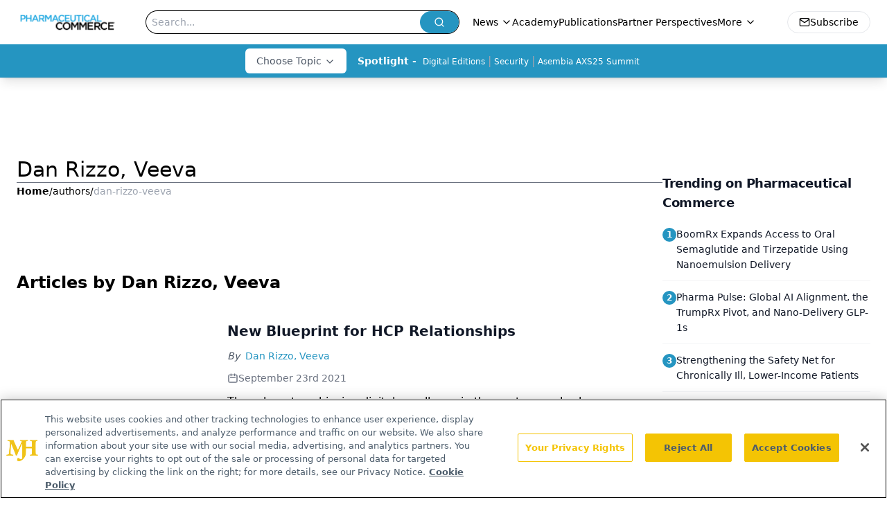

--- FILE ---
content_type: text/html; charset=utf-8
request_url: https://www.google.com/recaptcha/api2/aframe
body_size: 183
content:
<!DOCTYPE HTML><html><head><meta http-equiv="content-type" content="text/html; charset=UTF-8"></head><body><script nonce="DhbnvRVnLc80-spQM5rBfQ">/** Anti-fraud and anti-abuse applications only. See google.com/recaptcha */ try{var clients={'sodar':'https://pagead2.googlesyndication.com/pagead/sodar?'};window.addEventListener("message",function(a){try{if(a.source===window.parent){var b=JSON.parse(a.data);var c=clients[b['id']];if(c){var d=document.createElement('img');d.src=c+b['params']+'&rc='+(localStorage.getItem("rc::a")?sessionStorage.getItem("rc::b"):"");window.document.body.appendChild(d);sessionStorage.setItem("rc::e",parseInt(sessionStorage.getItem("rc::e")||0)+1);localStorage.setItem("rc::h",'1768959095672');}}}catch(b){}});window.parent.postMessage("_grecaptcha_ready", "*");}catch(b){}</script></body></html>

--- FILE ---
content_type: application/javascript; charset=utf-8
request_url: https://www.pharmaceuticalcommerce.com/_astro/_slug_.698b852c.DOSR6SUU.js
body_size: -260
content:
const t="_blockContent_s7hzj_1",n={blockContent:t},e="_blockContent_tqjon_1",o={blockContent:e},s={"ais-Pagination-list":"_ais-Pagination-list_12a9s_21","refinement-checkbox":"_refinement-checkbox_12a9s_51","refinement-label-text":"_refinement-label-text_12a9s_55","refinement-count":"_refinement-count_12a9s_59","search-box":"_search-box_12a9s_63","show-more":"_show-more_12a9s_109","clear-button":"_clear-button_12a9s_116"};export{s as a,n as b,o as s};


--- FILE ---
content_type: application/javascript
request_url: https://api.lightboxcdn.com/z9gd/43405/www.pharmaceuticalcommerce.com/jsonp/z?cb=1768959082017&dre=l&callback=jQuery1124028389607375845216_1768959082000&_=1768959082001
body_size: 1021
content:
jQuery1124028389607375845216_1768959082000({"dre":"l","response":"[base64].ZiTyYLcAWgAOLAiABn6MZHlmKhYVGrqQQXY7BRVKCfJNbXTBKXISk05Cbj55pRV1KfTdMzsnNj7kLG6I5EGH1HnDNTYAYWI.RWoAI0UtgAvnhyLZ4MgAOwYbphbxhfrdRBYYZ4GAQNh.fAAKj-YGxED8AB92I5HH5CABSP7kXHUXHWbE8P64xTYmB-AAk.QAegArAB-1CJt2QA3F.UpADcBTABQAzAWObjUCDqMzEeXkERqwgAFTUjkIRIASsQ.sRyJTrAKwLKcYQBX9ZQBHbEMIkAIT8S2klJ4UHZjL-ECZJSZPGxUCJHxKYGItEp5CdfgJPAFEAgAvwArURNVPAyZn9hAJJSdbr-cpgMCZLu5PJ4qZg8txjgJMCJABFCNZpORiI5qeH0zBIzBA39KATHTxpzwAB7YxxO6Ts0t.SOUAUlEX9B7eCKQ.21kQCnhsnhrvwCxRKtVUQkASVci3lvECzAJir-DHZLIgFkXQzJlHAbGBw2kEkyQpf18QgfAiU6OxrEUHgeF7cFVEUQggSAA__","success":true});